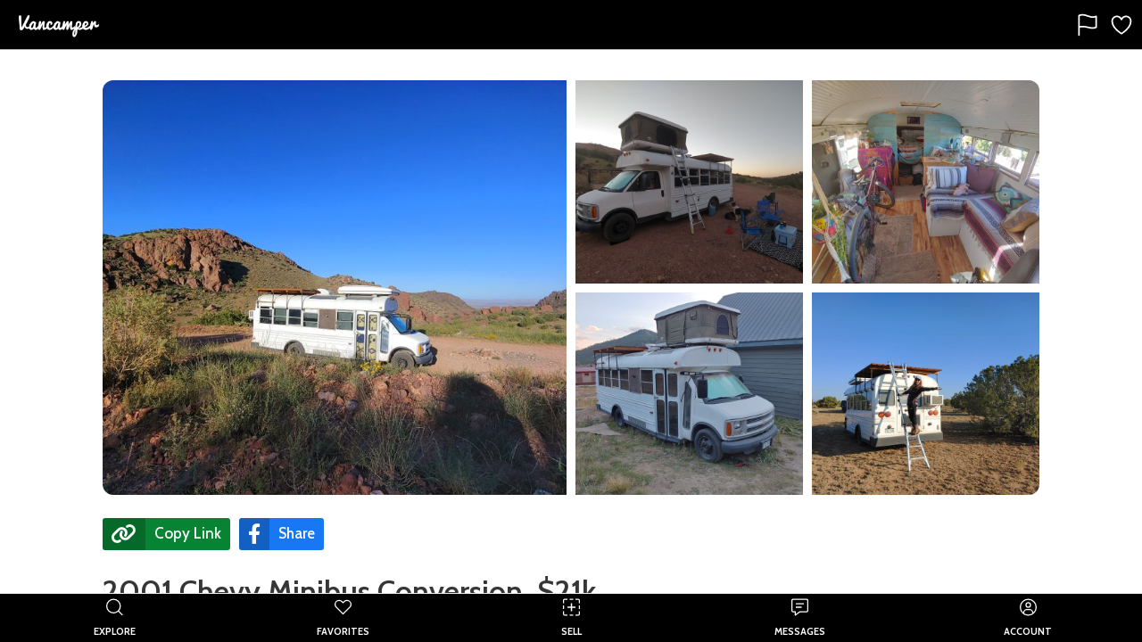

--- FILE ---
content_type: text/html; charset=utf-8
request_url: https://thevancamper.com/post/2131/2001-chevy-minibus-conversion-dollar21k-for-sale
body_size: 17874
content:
<!doctype html>
<html data-n-head-ssr lang="en" data-n-head="%7B%22lang%22:%7B%22ssr%22:%22en%22%7D%7D">
  <head >
    <meta data-n-head="ssr" charset="utf-8"><meta data-n-head="ssr" name="viewport" content="width=device-width, initial-scale=1"><meta data-n-head="ssr" data-hid="twitter:site" name="twitter:site" content="@vancamperapp"><meta data-n-head="ssr" data-hid="og:host" property="og:host" content="https://thevancamper.com"><meta data-n-head="ssr" data-hid="description" name="description" content="Bus Conversion Camper For Sale: 2001 Chevy Minibus Conversion, $21k for sale in Alma, Colorado. We are selling our 2001 Chevy 6-window school bus conversion. We"><meta data-n-head="ssr" data-hid="title" name="title" content="Bus Conversion Camper For Sale: 2001 Chevy Minibus Conversion, $21k"><meta data-n-head="ssr" data-hid="keywords" name="keywords" content="camper,motorhome,vanlife,van life,Bus Conversion Camper,Minibus,Chevrolet (Chevy),Alma,Colorado,CO"><meta data-n-head="ssr" data-hid="twitter:card" name="twitter:card" content="summary"><meta data-n-head="ssr" data-hid="twitter:title" name="twitter:title" content="Bus Conversion Camper For Sale: 2001 Chevy Minibus Conversion, $21k"><meta data-n-head="ssr" data-hid="twitter:description" name="twitter:description" content="We are selling our 2001 Chevy 6-window school bus conversion. We have owned it for a few years now and put a ton of blood, sweat, and tears into the b"><meta data-n-head="ssr" data-hid="twitter:image" name="twitter:image" content="https://d2r071th1yu2nd.cloudfront.net/[base64]?signature=1899a0af0448ea7d485c86f380bd49f0910b46ba3a1edd5cfe27f26f51a62b34"><meta data-n-head="ssr" data-hid="og:title" property="og:title" content="Bus Conversion Camper For Sale: 2001 Chevy Minibus Conversion, $21k"><meta data-n-head="ssr" data-hid="og:site_name" property="og:site_name" content="Vancamper"><meta data-n-head="ssr" data-hid="og:type" property="og:type" content="website"><meta data-n-head="ssr" data-hid="og:image" property="og:image" content="https://d2r071th1yu2nd.cloudfront.net/[base64]?signature=77b35ddc31cf7817a79974be2888cb13bbf9a7f0be51c126241d144d3a1f3cae"><meta data-n-head="ssr" data-hid="og:image:width" property="og:image:width" content="1200"><meta data-n-head="ssr" data-hid="og:image:height" property="og:image:height" content="630"><meta data-n-head="ssr" data-hid="og:description" property="og:description" content="We are selling our 2001 Chevy 6-window school bus conversion. We have owned it for a few years now and put a ton of blood, sweat, and tears into the b"><meta data-n-head="ssr" data-hid="og:url" property="og:url" content="https://thevancamper.com/post/2131/2001-chevy-minibus-conversion-dollar21k-for-sale"><title>Bus Conversion Camper For Sale: 2001 Chevy Minibus Conversion, $21k</title><link data-n-head="ssr" rel="shortcut-icon" type="image/png" href="/android-chrome-512x512.png" sizes="512x512"><link data-n-head="ssr" rel="shortcut-icon" type="image/png" href="/android-chrome-192x192.png" sizes="192x192"><link data-n-head="ssr" rel="apple-touch-icon" type="image/png" href="/apple-touch-icon.png" sizes="180x180"><link data-n-head="ssr" rel="icon" type="image/png" href="/favicon-32x32.png" sizes="32x32"><link data-n-head="ssr" rel="icon" type="image/png" href="/favicon-16x16.png" sizes="16x16"><link data-n-head="ssr" rel="alternate icon" href="/favicon.ico"><link data-n-head="ssr" rel="stylesheet" href="https://fonts.googleapis.com/icon?family=Material+Icons"><link data-n-head="ssr" rel="stylesheet" href="https://fonts.googleapis.com/css2?family=Cabin:wght@400;500;600;700&amp;display=swap"><link data-n-head="ssr" rel="stylesheet" href="https://fonts.googleapis.com/css2?family=Roboto&amp;display=swap"><link data-n-head="ssr" rel="stylesheet" type="text/css" href="https://vancamp-static.s3.amazonaws.com/css/empty.css"><script data-n-head="ssr" src="https://appleid.cdn-apple.com/appleauth/static/jsapi/appleid/1/en_US/appleid.auth.js"></script><script data-n-head="ssr" type="application/ld+json">{"@context":"https://schema.org","@type":"Car","sku":2131,"name":"2001 Chevy Minibus Conversion, $21k","model":"Minibus","url":"https://thevancamper.com/post/2131/2001-chevy-minibus-conversion-dollar21k-for-sale","brand":{"@type":"Brand","name":"Chevrolet (Chevy)"},"manufacturer":{"@type":"Organization","name":"Chevrolet (Chevy)"},"image":["https://d2r071th1yu2nd.cloudfront.net/[base64]?signature=69898188fd2291f903aa49393a52d800883418f5fef0201456765b49e30f53cf","https://d2r071th1yu2nd.cloudfront.net/[base64]?signature=d1677551265c6d7157eac35bd4db17321e63df964a9f7be2194a8c6c7714bd11","https://d2r071th1yu2nd.cloudfront.net/[base64]?signature=9af5f5bedf0d83eae2024dfc0c474f75caea2723d49bf0d309cdc0097f97e52c","https://d2r071th1yu2nd.cloudfront.net/[base64]?signature=806a3d07bb2bb1cf997262aa8b1a21dbd8b9356568e01f0a6daca48bd0037c47","https://d2r071th1yu2nd.cloudfront.net/[base64]?signature=cdddb2da9774b2867fa13daf21610d4521a27f415f7ad8e06f0710d43e466a15"],"bodyType":"bus","mileageFromOdometer":"137000.mi","offers":{"@type":"Offer","price":2100000,"priceCurrency":"USD","availability":"InStock","itemCondition":"UsedCondition"},"countryOfOrigin":{"@type":"Country","address":{"@type":"PostalAddress","addressLocality":"Alma","addressRegion":"CO","postalCode":"80420","addressCountry":"US"},"geo":{"@type":"GeoCoordinates","latitude":39.2839,"longitude":-106.0628}}}</script><link rel="preload" href="/_nuxt/3b71a76.js" as="script"><link rel="preload" href="/_nuxt/699c341.js" as="script"><link rel="preload" href="/_nuxt/css/8054c1d.css" as="style"><link rel="preload" href="/_nuxt/f925a83.js" as="script"><link rel="preload" href="/_nuxt/css/74a314a.css" as="style"><link rel="preload" href="/_nuxt/e86c7b1.js" as="script"><link rel="stylesheet" href="/_nuxt/css/8054c1d.css"><link rel="stylesheet" href="/_nuxt/css/74a314a.css">
  </head>
  <body >
    <div data-server-rendered="true" id="__nuxt"><!----><div id="__layout"><div id="app"><div><!----> <div tabindex="-1" role="dialog" aria-hidden="true" class="pswp"><div class="pswp__bg"></div> <div class="pswp__scroll-wrap"><div class="pswp__container"><div class="pswp__item"></div> <div class="pswp__item"></div> <div class="pswp__item"></div></div> <div class="pswp__ui pswp__ui--hidden"><div class="pswp__top-bar"><div class="pswp__counter"></div> <button title="Close (Esc)" class="pswp__button pswp__button--close"></button> <button title="Share" class="pswp__button pswp__button--share"></button> <button title="Toggle fullscreen" class="pswp__button pswp__button--fs"></button> <button title="Zoom in/out" class="pswp__button pswp__button--zoom"></button> <div class="pswp__preloader"><div class="pswp__preloader__icn"><div class="pswp__preloader__cut"><div class="pswp__preloader__donut"></div></div></div></div></div> <div class="pswp__share-modal pswp__share-modal--hidden pswp__single-tap"><div class="pswp__share-tooltip"></div></div> <button title="Previous (arrow left)" class="pswp__button pswp__button--arrow--left"></button> <button title="Next (arrow right)" class="pswp__button pswp__button--arrow--right"></button> <div class="pswp__caption"><div class="pswp__caption__center"></div></div></div></div></div> <!----></div> <div class="page has-toolbar "><div><div class="toolbar" style="height:56px;position:relative;background-color:#000000;"><div class="toolbar__left align-center-start"><img src="https://vancamp-static.s3-us-west-2.amazonaws.com/logos/v2/dark-nav.png" width="110px" alt="Vancamper logo" class="align-vh-center is-clickable ml-2"></div> <div class="toolbar__center align-vh-center"></div> <div class="toolbar__right align-center-end"><div class="toolbar-button" style="padding:4px 0px;margin-right:8px;"><div class="align-vh-center is-clickable"><svg xmlns="http://www.w3.org/2000/svg" width="28" height="28" viewBox="0 0 512 512"><path d="M80 464V68.14a8 8 0 014-6.9C91.81 56.66 112.92 48 160 48c64 0 145 48 192 48a199.53 199.53 0 0077.23-15.77 2 2 0 012.77 1.85v219.36a4 4 0 01-2.39 3.65C421.37 308.7 392.33 320 352 320c-48 0-128-32-192-32s-80 16-80 16" style="fill:none;stroke:white;stroke-linecap:round;stroke-linejoin:round;stroke-width:32px;"></path></svg> </div></div> <div class="toolbar-button" style="padding:4px 0px;margin-right:8px;"><div class="align-vh-center is-clickable"><svg xmlns="http://www.w3.org/2000/svg" width="28" height="28" viewBox="0 0 512 512"><path d="M352.92,80C288,80,256,144,256,144s-32-64-96.92-64C106.32,80,64.54,124.14,64,176.81c-1.1,109.33,86.73,187.08,183,252.42a16,16,0,0,0,18,0c96.26-65.34,184.09-143.09,183-252.42C447.46,124.14,405.68,80,352.92,80Z" style="fill:none;stroke:white;stroke-linecap:round;stroke-linejoin:round;stroke-width:32px;"></path></svg> </div></div></div></div> <div class="page__background " style="background-color:#FFFFFF;"></div> <div id="page-content" class="page__content hide-x " style="top:56px;padding:0;bottom:44px;"><div><div data-v-e74680da><div class="container mt-2 post-image-root" data-v-3723b77e data-v-e74680da><div class="post-image-header-v2-wrap" data-v-3723b77e><div class="images images--grid" data-v-3723b77e><img loading="lazy" src="https://d2r071th1yu2nd.cloudfront.net/[base64]?signature=7e527c1c74501bc91a28ec8e38843bb60e802d1bd799735a41518e0a49420ca9" alt="Picture 1/5 of a 2001 Chevy Minibus Conversion, $21k for sale in Alma, Colorado" class="post-header-img" data-v-3723b77e><img loading="lazy" src="https://d2r071th1yu2nd.cloudfront.net/[base64]?signature=fe781071f7dbfbcdaa245e3d9972b6c523ed39311b7613d49a3a455692c9283c" alt="Picture 2/5 of a 2001 Chevy Minibus Conversion, $21k for sale in Alma, Colorado" class="post-header-img" data-v-3723b77e><img loading="lazy" src="https://d2r071th1yu2nd.cloudfront.net/[base64]?signature=e9525064f639e144d2d69ba7b970a75a9c3ef39ef572db2778fbc78a269a9eca" alt="Picture 3/5 of a 2001 Chevy Minibus Conversion, $21k for sale in Alma, Colorado" class="post-header-img" style="border-top-right-radius:12px;" data-v-3723b77e><img loading="lazy" src="https://d2r071th1yu2nd.cloudfront.net/[base64]?signature=a904c7c5586888dfd2ead28cb461c71ecea5a157242123b86af588b433f07fc1" alt="Picture 4/5 of a 2001 Chevy Minibus Conversion, $21k for sale in Alma, Colorado" class="post-header-img" data-v-3723b77e><img loading="lazy" src="https://d2r071th1yu2nd.cloudfront.net/[base64]?signature=9a6a0baf45bf9f2207ea11897ca1da9ae6445bd08913967ce917316ce18a1322" alt="Picture 5/5 of a 2001 Chevy Minibus Conversion, $21k for sale in Alma, Colorado" class="post-header-img" style="border-bottom-right-radius:12px;" data-v-3723b77e></div></div></div> <div class="mobile-post-image-header" data-v-e74680da><!----></div> <div class="container"><div class="columns"><div class="column is-three-quarters-desktop is-four-fifths-tablet"><div class="vd-lead"><section><div><div class="container"><div class="buttons mb-4" data-v-5abdc943 data-v-e74680da><a class="share-network-copy-link" style="background-color:#068433;" data-v-5abdc943><i class="fas fah fa-lg fa-link" data-v-5abdc943></i> <span data-v-5abdc943>Copy Link</span></a> <!----> <a href="javascript:void(0)" class="share-network-facebook" style="background-color:#1877f2;" data-v-5abdc943><i class="fab fah fa-lg fa-facebook-f" data-v-5abdc943></i> <span data-v-5abdc943>Share</span></a></div> <h1 class="title is-3 is-spaced selectable-text" style="margin-bottom: 1.5rem; margin-top: 1rem"><!----> <!---->
                  2001 Chevy Minibus Conversion, $21k
                </h1> <p class="subtitle is-5 listing-price" style="font-weight: bold; font-size: 1.325rem">
                    $21,000
                  </p> <div class="mb-5"><div class="top-badge-container"><div class="top-badge-item"><div class="badge is-neutral mr-2" data-v-04af6397 data-v-e74680da><div data-v-04af6397 data-v-e74680da><span style="cursor:default;" data-v-04af6397 data-v-e74680da><i class="fa fa-clock post-icon-badge ml-1 mr-1" data-v-04af6397 data-v-e74680da></i>
                            Listed 4 years ago
                          </span></div></div></div> <div class="top-badge-item"><div class="badge is-greeny" data-v-04af6397 data-v-e74680da><div data-v-04af6397 data-v-e74680da><span class="is-clickable" data-v-04af6397 data-v-e74680da><i class="fas fa-map-marked-alt post-icon-badge ml-1 mr-1" data-v-04af6397 data-v-e74680da></i>
                            Alma, Colorado
                          </span></div></div></div></div></div> <div class="columns"><div class="column is-full-mobile is-full-tablet is-three-quarters-desktop is-three-quarters-widescreen is-three-quarters-fullhd"><div class="card"><div class="card-content bordered-left-is-danger"><label class="label text-is-primary text-is-danger"><i class="fas fa-info-circle mr-2"></i> <span>This listing has expired and the seller can
                                no longer be contacted.</span></label></div></div></div></div> <!----></div></div></section> <section class="post-section"><div class="columns"><div class="column"><p class="title is-4 is-bold">Seller's Description</p> <p class="selectable-text listing-description-text">
                  We are selling our 2001 Chevy 6-window school bus conversion. We have owned it for a few years now and put a ton of blood, sweat, and tears into the build. It has treated us so well on all of our trips and we are hoping to find the right home for it.

Features:
- Queen bed (from Nectar)
- 18gal water tank w/ electric water pump (running water in kitchen sink)
- 3 deep-cycle batteries charged by solar panels on roof (to run lights, refrigerator, roof vent-fan, water pump, power strips)
- 2 solar panels on the roof
- Roof deck (big enough for 4 people to lay comfortably)
- Roof rack for additional gear storage (current pop-top tent shown in pictures is not included in sale)
- Refrigerator
- Bench seats w/ under-seat storage
- &quot;Garage&quot; storage space underneath bed
- New front tires
- Both starter batteries replaced recently
- Oil-pan heater w/ plug in grill (to help with cold/high elevation starts)
- Comes with wood stove (needs to be installed)
- Comes with generator (for cold starts off the grid)

Reach out for further details or more photos of anything specific from our build. Serious inquiries only.
                </p></div></div></section> <div class="post-section-divider"></div> <section class="post-section"><div data-v-e74680da><p class="title is-4 is-bold">About</p> <div class="columns"><div class="column"><div data-v-68d6fb54><ul data-v-68d6fb54><li class="post-attribute-list-item" data-v-68d6fb54><span class="attribute-key" data-v-68d6fb54>Make</span>: <span class="attribute-value selectable-text" data-v-68d6fb54>Chevrolet (Chevy)</span></li></ul><ul data-v-68d6fb54><li class="post-attribute-list-item" data-v-68d6fb54><span class="attribute-key" data-v-68d6fb54>Model</span>: <span class="attribute-value selectable-text" data-v-68d6fb54>Minibus</span></li></ul><ul data-v-68d6fb54><li class="post-attribute-list-item" data-v-68d6fb54><span class="attribute-key" data-v-68d6fb54>Year</span>: <span class="attribute-value selectable-text" data-v-68d6fb54>2001</span></li></ul><ul data-v-68d6fb54><li class="post-attribute-list-item" data-v-68d6fb54><span class="attribute-key" data-v-68d6fb54>Fuel</span>: <span class="attribute-value selectable-text" data-v-68d6fb54>Diesel</span></li></ul><ul data-v-68d6fb54><li class="post-attribute-list-item" data-v-68d6fb54><span class="attribute-key" data-v-68d6fb54>Odometer</span>: <span class="attribute-value selectable-text" data-v-68d6fb54>137,000 miles</span></li></ul></div></div> <div class="column"><div data-v-68d6fb54><ul data-v-68d6fb54><li class="post-attribute-list-item" data-v-68d6fb54><span class="attribute-key" data-v-68d6fb54>Sleeps</span>: <span class="attribute-value selectable-text" data-v-68d6fb54>2</span></li></ul><ul data-v-68d6fb54><li class="post-attribute-list-item" data-v-68d6fb54><span class="attribute-key" data-v-68d6fb54>Seats</span>: <span class="attribute-value selectable-text" data-v-68d6fb54>2</span></li></ul><ul data-v-68d6fb54><li class="post-attribute-list-item" data-v-68d6fb54><span class="attribute-key" data-v-68d6fb54>Type</span>: <span class="attribute-value selectable-text" data-v-68d6fb54>Bus</span></li></ul><ul data-v-68d6fb54><li class="post-attribute-list-item" data-v-68d6fb54><span class="attribute-key" data-v-68d6fb54>Roof</span>: <span class="attribute-value selectable-text" data-v-68d6fb54>Standard</span></li></ul></div></div></div></div></section> <div class="post-section-divider"></div> <section class="post-section"><p class="title is-4 is-bold">Payment</p> <div type="button" class="payment-cta" style="max-width:668px;" data-v-11be7902 data-v-e74680da><span class="cta-text-wrap" data-v-11be7902><span class="cta-title" data-v-11be7902>Buy with Vancamper Pay</span><span class="cta-call" data-v-11be7902><span class="cta-text" data-v-11be7902>Vehicle payment &amp; title transfer made fast, safe &amp; easy.
        <a href="/vancamper-pay" target="_blank" data-v-11be7902>Learn more</a></span></span></span></div></section> <div class="post-section-divider"></div> <!----> <section class="post-section"><div class="columns"><div class="column"><p class="title is-4 is-bold">Amenities</p></div> <div class="column"><div show-missing-entries="true" data-v-4bdfe8b2 data-v-e74680da><ul data-v-4bdfe8b2><li class="post-attribute-list-item" data-v-4bdfe8b2><div class="post-attribute-wrap" data-v-4bdfe8b2><div class="material-icons post-icon active" data-v-4bdfe8b2>
              ac_unit
            </div> <div class="attribute-key active" data-v-4bdfe8b2>
              Air conditioner
            </div></div></li></ul><ul data-v-4bdfe8b2><li class="post-attribute-list-item" data-v-4bdfe8b2><div class="post-attribute-wrap" data-v-4bdfe8b2><div class="material-icons post-icon" data-v-4bdfe8b2>
              health_and_safety
            </div> <div class="attribute-key" data-v-4bdfe8b2>
              Airbags
            </div></div></li></ul><ul data-v-4bdfe8b2><li class="post-attribute-list-item" data-v-4bdfe8b2><div class="post-attribute-wrap" data-v-4bdfe8b2><i class="post-icon active fas fa-solar-panel" data-v-4bdfe8b2></i> <div class="attribute-key active" data-v-4bdfe8b2>
              Solar panels
            </div></div></li></ul><ul data-v-4bdfe8b2><li class="post-attribute-list-item" data-v-4bdfe8b2><div class="post-attribute-wrap" data-v-4bdfe8b2><div class="material-icons post-icon active" data-v-4bdfe8b2>
              electrical_services
            </div> <div class="attribute-key active" data-v-4bdfe8b2>
              Power inverter
            </div></div></li></ul><ul data-v-4bdfe8b2><li class="post-attribute-list-item" data-v-4bdfe8b2><div class="post-attribute-wrap" data-v-4bdfe8b2><i class="post-icon active fas fa-thermometer-full" data-v-4bdfe8b2></i> <div class="attribute-key active" data-v-4bdfe8b2>
              Heater
            </div></div></li></ul><ul data-v-4bdfe8b2><li class="post-attribute-list-item" data-v-4bdfe8b2><div class="post-attribute-wrap" data-v-4bdfe8b2><i class="post-icon active fas fa-fan" data-v-4bdfe8b2></i> <div class="attribute-key active" data-v-4bdfe8b2>
              Ceiling fan
            </div></div></li></ul><ul data-v-4bdfe8b2><li class="post-attribute-list-item" data-v-4bdfe8b2><div class="post-attribute-wrap" data-v-4bdfe8b2><i class="post-icon fas fa-video" data-v-4bdfe8b2></i> <div class="attribute-key" data-v-4bdfe8b2>
              Backup camera
            </div></div></li></ul><ul data-v-4bdfe8b2><li class="post-attribute-list-item" data-v-4bdfe8b2><div class="post-attribute-wrap" data-v-4bdfe8b2><i class="post-icon fas fa-bath" data-v-4bdfe8b2></i> <div class="attribute-key" data-v-4bdfe8b2>
              Shower
            </div></div></li></ul><ul data-v-4bdfe8b2><li class="post-attribute-list-item" data-v-4bdfe8b2><div class="post-attribute-wrap" data-v-4bdfe8b2><i class="post-icon active fas fa-box-open" data-v-4bdfe8b2></i> <div class="attribute-key active" data-v-4bdfe8b2>
              Extra storage
            </div></div></li></ul><ul data-v-4bdfe8b2><li class="post-attribute-list-item" data-v-4bdfe8b2><div class="post-attribute-wrap" data-v-4bdfe8b2><i class="post-icon fas fa-toilet" data-v-4bdfe8b2></i> <div class="attribute-key" data-v-4bdfe8b2>
              Toilet
            </div></div></li></ul><ul data-v-4bdfe8b2><li class="post-attribute-list-item" data-v-4bdfe8b2><div class="post-attribute-wrap" data-v-4bdfe8b2><i class="post-icon fa fa-car-side" data-v-4bdfe8b2></i> <div class="attribute-key" data-v-4bdfe8b2>
              AWD
            </div></div></li></ul><ul data-v-4bdfe8b2><li class="post-attribute-list-item" data-v-4bdfe8b2><div class="post-attribute-wrap" data-v-4bdfe8b2><i class="post-icon fa fa-truck-monster" data-v-4bdfe8b2></i> <div class="attribute-key" data-v-4bdfe8b2>
              4WD
            </div></div></li></ul><ul data-v-4bdfe8b2><li class="post-attribute-list-item" data-v-4bdfe8b2><div class="post-attribute-wrap" data-v-4bdfe8b2><div class="material-icons post-icon active" data-v-4bdfe8b2>
              electric_rickshaw
            </div> <div class="attribute-key active" data-v-4bdfe8b2>
              Generator
            </div></div></li></ul><ul data-v-4bdfe8b2><li class="post-attribute-list-item" data-v-4bdfe8b2><div class="post-attribute-wrap" data-v-4bdfe8b2><i class="post-icon fas fa-trailer" data-v-4bdfe8b2></i> <div class="attribute-key" data-v-4bdfe8b2>
              Tow hitch
            </div></div></li></ul><ul data-v-4bdfe8b2><li class="post-attribute-list-item" data-v-4bdfe8b2><div class="post-attribute-wrap" data-v-4bdfe8b2><div class="material-icons post-icon" data-v-4bdfe8b2>
              tv
            </div> <div class="attribute-key" data-v-4bdfe8b2>
              TV
            </div></div></li></ul><ul data-v-4bdfe8b2><li class="post-attribute-list-item" data-v-4bdfe8b2><div class="post-attribute-wrap" data-v-4bdfe8b2><i class="post-icon active fas fa-tint" data-v-4bdfe8b2></i> <div class="attribute-key active" data-v-4bdfe8b2>
              Water tank
            </div></div></li></ul><ul data-v-4bdfe8b2><li class="post-attribute-list-item" data-v-4bdfe8b2><div class="post-attribute-wrap" data-v-4bdfe8b2><i class="post-icon fas fa-balance-scale" data-v-4bdfe8b2></i> <div class="attribute-key" data-v-4bdfe8b2>
              Leveling jacks
            </div></div></li></ul><ul data-v-4bdfe8b2><li class="post-attribute-list-item" data-v-4bdfe8b2><div class="post-attribute-wrap" data-v-4bdfe8b2><div class="material-icons post-icon" data-v-4bdfe8b2>
              pedal_bike
            </div> <div class="attribute-key" data-v-4bdfe8b2>
              Bike rack
            </div></div></li></ul><ul data-v-4bdfe8b2><li class="post-attribute-list-item" data-v-4bdfe8b2><div class="post-attribute-wrap" data-v-4bdfe8b2><div class="material-icons post-icon" data-v-4bdfe8b2>
              accessible_forward
            </div> <div class="attribute-key" data-v-4bdfe8b2>
              Wheelchair accessible
            </div></div></li></ul></div></div></div></section> <div class="post-section-divider"></div> <section class="post-section"><div class="columns"><div class="column"><p class="title is-4 is-bold">Kitchen</p></div> <div class="column"><div show-missing-entries="true" data-v-4bdfe8b2 data-v-e74680da><ul data-v-4bdfe8b2><li class="post-attribute-list-item" data-v-4bdfe8b2><div class="post-attribute-wrap" data-v-4bdfe8b2><div class="material-icons post-icon active" data-v-4bdfe8b2>
              kitchen
            </div> <div class="attribute-key active" data-v-4bdfe8b2>
              Fridge
            </div></div></li></ul><ul data-v-4bdfe8b2><li class="post-attribute-list-item" data-v-4bdfe8b2><div class="post-attribute-wrap" data-v-4bdfe8b2><i class="post-icon active fas fa-fire-alt" data-v-4bdfe8b2></i> <div class="attribute-key active" data-v-4bdfe8b2>
              Stove
            </div></div></li></ul><ul data-v-4bdfe8b2><li class="post-attribute-list-item" data-v-4bdfe8b2><div class="post-attribute-wrap" data-v-4bdfe8b2><i class="post-icon active fas fa-faucet" data-v-4bdfe8b2></i> <div class="attribute-key active" data-v-4bdfe8b2>
              Sink
            </div></div></li></ul><ul data-v-4bdfe8b2><li class="post-attribute-list-item" data-v-4bdfe8b2><div class="post-attribute-wrap" data-v-4bdfe8b2><div class="material-icons post-icon" data-v-4bdfe8b2>
              dining
            </div> <div class="attribute-key" data-v-4bdfe8b2>
              Table
            </div></div></li></ul><ul data-v-4bdfe8b2><li class="post-attribute-list-item" data-v-4bdfe8b2><div class="post-attribute-wrap" data-v-4bdfe8b2><div class="material-icons post-icon" data-v-4bdfe8b2>
              microwave
            </div> <div class="attribute-key" data-v-4bdfe8b2>
              Microwave
            </div></div></li></ul><ul data-v-4bdfe8b2><li class="post-attribute-list-item" data-v-4bdfe8b2><div class="post-attribute-wrap" data-v-4bdfe8b2><i class="post-icon fas fa-mitten" data-v-4bdfe8b2></i> <div class="attribute-key" data-v-4bdfe8b2>
              Oven
            </div></div></li></ul></div></div></div></section> <div class="post-section-divider"></div> <section class="post-section"><div class="columns"><div class="column is-two-fifths"><p class="title is-4 is-bold">About the Seller</p> <div data-v-e74680da><div class="card rounded-card"><div class="card-content"><div class="user-avatar-header"><div aria-hidden="true" class="vue-avatar--wrapper mr-2" style="display:flex;width:50px;height:50px;border-radius:50%;line-height:52px;font-weight:bold;align-items:center;justify-content:center;text-align:center;user-select:none;background-color:#006753;font:20px/50px Helvetica, Arial, sans-serif;color:#ffffff;"><!----> <span>J</span></div> <h6 class="title is-5 ml-2">Jack</h6></div> <div class="seller-info" style="font-weight: bold"><div class="mt-2"><div class="valign-center"><i class="material-icons mr-2 material-icon-fa-sizing">
              event </i>Joined September 2021
          </div></div> <div class="mt-2"><div class="valign-center"><i class="material-icons mr-2 material-icon-fa-sizing">
              storefront </i><span>Private Seller</span></div></div> <div class="mt-2"><div class="valign-center"><i class="material-icons mr-2 material-icon-fa-sizing">
              chat </i>Reply Rate: 63%
          </div></div> <div class="mt-2"><div class="valign-center" style="color: #006654"><i class="material-icons mr-2 material-icon-fa-sizing" style="color: #006654">
              email </i>Confirmed Email
          </div></div> <!----></div></div></div></div></div></div></section> <div class="post-section-divider"></div> <div class="post-section-divider"></div> <section class="partner-offers-section"><div class="columns"><div class="column"><p class="title is-4 is-bold">Partner Services</p></div></div></section> <div><div class="columns" style="margin-top: 1rem"><div class="column"><div data-v-ee3e4438 data-v-e74680da><div class="partner-logo-root" data-v-ee3e4438><div class="partner-logo-container" data-v-ee3e4438><span data-v-ee3e4438>Insurance with</span></div> <div class="partner-logo roamly ml-1 mt-1" data-v-ee3e4438><img src="https://vancamp-static.s3.amazonaws.com/partners/roamly-light.png" data-v-ee3e4438></div></div> <p class="mt-4" data-v-ee3e4438>Ready to drive this rig home? Try smarter RV insurance which covers the vehicle, build and personal rentals.</p> <div class="mt-4" data-v-ee3e4438><a href="https://outdoorsyinc.go2cloud.org/aff_c?offer_id=28&amp;aff_id=1875" target="_blank" data-v-ee3e4438><div class="btn-primary-action is-success" data-v-ee3e4438> <span data-v-ee3e4438>Get a free quote</span></div></a></div></div></div></div></div> <div style="border-bottom: 1px solid #DDDDDD;padding: 0.75rem"></div> <div><div class="columns" style="margin-top: 1rem"><div class="column"><div data-v-7236d1ce data-v-e74680da><div class="partner-logo-root" data-v-7236d1ce><div class="partner-logo-container" data-v-7236d1ce><span data-v-7236d1ce>Financing with</span></div> <div class="partner-logo lightstream ml-1 mt-1" data-v-7236d1ce><img src="https://vancamp-static.s3.amazonaws.com/partners/lightstream-light-2025.png" data-v-7236d1ce></div></div> <p class="mt-4" data-v-7236d1ce>
    Need a loan for this bus? We've teamed up with Lightstream to bring good-to-excellent credit customers fast and easy financing.
  </p><div class="mt-4" data-v-7236d1ce><a href="https://www.lightstream.com/?fact=14453&amp;irad=184044&amp;irmp=3965973" target="_blank" data-v-7236d1ce><div class="btn-primary-action is-success" data-v-7236d1ce> <span data-v-7236d1ce>Apply now</span></div></a></div></div></div></div></div> <div style="border-bottom: 1px solid #DDDDDD;padding: 0.75rem"></div> <!----> <p class="mt-6" style="color: #757575;font-size: 13px;"><strong>Disclaimers:</strong> Partner services for this listing are provided by Vancamper and not the seller. When you shop with our partners, we may earn a commission (at no cost to you). To learn more, <a href="/privacy" data-v-e74680da>click here</a>.
            </p> <!----></div></div></div></div></div> <footer class="footer footer-padding home-footer" style="border-top:4px solid white;" data-v-e74680da><div class="container"><div class="content"><div class="columns"><div class="column is-one-third"><p style="padding-top:20px"><img width="150" src="/_nuxt/img/app-icon.3e41c56.png" alt="Vancamper logo"></p> <p class="field" style="margin-top:auto">
            Created with ❤️ in California by
            <a href="https://yaxo.io" class="link-highlight">Yaxo</a>️ ©
            2026.
          </p> <p class="field"><strong class="text-is-white">Try the Vancamper app</strong></p> <a href="https://apps.apple.com/us/app/vancamper/id1546021360" class="mr-2 mt-2" data-v-51f6b367 data-v-e74680da><img alt="Download Vancamper on the App Store" src="/_nuxt/img/apple-store-badge.2928664.svg" data-v-51f6b367></a> <a href="https://play.google.com/store/apps/details?id=com.yaxo.vancamper" class="mt-2" data-v-5f69a93a data-v-e74680da><img alt="Download Vancamper on Google Play" src="/_nuxt/img/google-play-badge.6610e40.svg" data-v-5f69a93a></a> <p class="field mt-4"><a href="https://www.instagram.com/vancamper.app/" target="_blank" class="icon fa-2x has-text-info has-text-grey"><i class="fab fa-instagram" style="cursor: pointer !important"></i></a> <a href="https://www.facebook.com/vancamperapp" target="_blank" class="icon fa-2x has-text-info has-text-grey ml-2" style="cursor: pointer !important"><i class="fab fa-facebook" style="cursor: pointer !important"></i></a></p><!----> <!----></div> <div class="column"><p class="field text-is-white" style="padding-bottom:20px;padding-top:20px"><strong class="text-is-white">Company</strong></p> <p class="field"><a href="/about" class="link-highlight">About</a></p> <p class="field"><a href="/about#press" class="link-highlight">Press</a></p> <p class="field"><a href="/journal" class="link-highlight">Journal</a></p></div> <div class="column"><p class="field text-is-white" style="padding-bottom:20px;padding-top:20px"><strong class="text-is-white">Services</strong></p> <p class="field"><a href="/posts/new" class="link-highlight">Sell your campervan</a></p> <p class="field"><a href="/campervans-for-sale" class="link-highlight" data-v-e74680da>Buy a campervan</a></p> <p class="field"><a href="/vancamper-pay" class="link-highlight" data-v-e74680da>Vancamper Pay</a></p> <p class="field text-is-white" style="padding-bottom:20px;padding-top:20px"><strong class="text-is-white">Partner Services</strong></p> <!----> <p class="field"><a href="https://outdoorsyinc.go2cloud.org/aff_c?offer_id=28&amp;aff_id=1875" target="_blank" class="link-highlight">Insurance</a></p> <p class="field"><a href="https://www.lightstream.com/?fact=14453&amp;irad=184044&amp;irmp=3965973" target="_blank" class="link-highlight">Financing</a></p></div> <div class="column"><p class="field" style="padding-bottom:20px;padding-top:20px"><strong class="text-is-white">Support</strong></p> <p class="field"><a href="/help" class="link-highlight">Help Desk</a></p> <p class="field"><a href="/help/safety-guide" class="link-highlight">Safety Guide</a></p> <p class="field"><a href="/journal/how-to-sell-your-campervan" class="link-highlight">Seller's guide</a></p> <p class="field"><a href="/help/how-do-I-contact-support" class="link-highlight">Contact Us</a></p></div> <div class="column"><p class="field" style="padding-bottom:20px;padding-top:20px"><strong class="text-is-white">Terms</strong></p> <p class="field"><a href="/help/vancamper-posting-policy" class="link-highlight">Posting Policy</a></p> <p class="field"><a href="/terms" class="link-highlight">Terms of Use</a></p> <p class="field"><a href="/privacy" class="link-highlight">Privacy Policy</a></p></div></div></div></div></footer></div></div> <nav class="navbar is-fixed-bottom is-mobile-nav is-dark-m" data-v-b8a95e10><div class="mobile-nav-wrapper" data-v-b8a95e10><a href="/campervans-for-sale" class="mobile-nav-link" data-v-b8a95e10><div class="mobile-nav-icon-wrapper" data-v-b8a95e10><svg viewBox="0 0 15 15" fill="none" xmlns="http://www.w3.org/2000/svg" class="mobile-nav-icon is-dark" data-v-b8a95e10><path d="M14.5 14.5l-4-4m-4 2a6 6 0 110-12 6 6 0 010 12z" stroke="currentColor" data-v-b8a95e10></path></svg></div> <div class="text is-dark" data-v-b8a95e10>
        EXPLORE
      </div></a><a href="/favorites" class="mobile-nav-link" data-v-b8a95e10><div class="mobile-nav-icon-wrapper" data-v-b8a95e10><svg viewBox="0 0 15 15" fill="none" xmlns="http://www.w3.org/2000/svg" class="mobile-nav-icon is-dark" data-v-b8a95e10><path d="M7.5 13.5l-.354.354a.5.5 0 00.708 0L7.5 13.5zM1.536 7.536l-.354.353.354-.353zm5-5l-.354.353.354-.353zM7.5 3.5l-.354.354a.5.5 0 00.708 0L7.5 3.5zm.964-.964l-.353-.354.353.354zm-.61 10.61L1.889 7.182l-.707.707 5.964 5.965.708-.708zm5.257-5.964l-5.965 5.964.708.708 5.964-5.965-.707-.707zM6.182 2.889l.964.965.708-.708-.965-.964-.707.707zm1.672.965l.964-.965-.707-.707-.965.964.708.708zM10.964 1c-1.07 0-2.096.425-2.853 1.182l.707.707A3.037 3.037 0 0110.964 2V1zM14 5.036c0 .805-.32 1.577-.89 2.146l.708.707A4.036 4.036 0 0015 5.036h-1zm1 0A4.036 4.036 0 0010.964 1v1A3.036 3.036 0 0114 5.036h1zM4.036 2c.805 0 1.577.32 2.146.89l.707-.708A4.036 4.036 0 004.036 1v1zM1 5.036A3.036 3.036 0 014.036 2V1A4.036 4.036 0 000 5.036h1zm.89 2.146A3.035 3.035 0 011 5.036H0c0 1.07.425 2.096 1.182 2.853l.707-.707z" fill="currentColor" data-v-b8a95e10></path></svg></div> <div class="text is-dark" data-v-b8a95e10>
        FAVORITES
      </div></a><a href="/posts/new" class="mobile-nav-link" data-v-b8a95e10><div class="mobile-nav-icon-wrapper" data-v-b8a95e10><svg viewBox="0 0 15 15" fill="none" xmlns="http://www.w3.org/2000/svg" class="mobile-nav-icon is-dark" data-v-b8a95e10><path d="M4 .5H1.5a1 1 0 00-1 1V4M6 .5h3m2 0h2.5a1 1 0 011 1V4M.5 6v3m14-3v3m-14 2v2.5a1 1 0 001 1H4M14.5 11v2.5a1 1 0 01-1 1H11M7.5 4v7M4 7.5h7m-5 7h3" stroke="currentColor" data-v-b8a95e10></path></svg></div> <div class="text is-dark" data-v-b8a95e10>
        SELL
      </div></a><a href="/messages" class="mobile-nav-link" data-v-b8a95e10><div class="mobile-nav-icon-wrapper" data-v-b8a95e10><svg viewBox="0 0 15 15" fill="none" xmlns="http://www.w3.org/2000/svg" class="mobile-nav-icon is-dark" data-v-b8a95e10><path d="M3.5 11.493H4v-.5h-.5v.5zm0 2.998H3a.5.5 0 00.8.4l-.3-.4zm4-2.998v-.5h-.167l-.133.1.3.4zm-3-7.496H4v1h.5v-1zm6 1h.5v-1h-.5v1zm-6 1.998H4v1h.5v-1zm4 1H9v-1h-.5v1zM3 11.493v2.998h1v-2.998H3zm.8 3.398l4-2.998-.6-.8-4 2.998.6.8zm3.7-2.898h6v-1h-6v1zm6 0c.829 0 1.5-.67 1.5-1.5h-1c0 .277-.223.5-.5.5v1zm1.5-1.5V1.5h-1v8.994h1zM15 1.5c0-.83-.671-1.5-1.5-1.5v1c.277 0 .5.223.5.5h1zM13.5 0h-12v1h12V0zm-12 0C.671 0 0 .67 0 1.5h1c0-.277.223-.5.5-.5V0zM0 1.5v8.993h1V1.5H0zm0 8.993c0 .83.671 1.5 1.5 1.5v-1a.499.499 0 01-.5-.5H0zm1.5 1.5h2v-1h-2v1zm3-6.996h6v-1h-6v1zm0 2.998h4v-1h-4v1z" fill="currentColor" data-v-b8a95e10></path></svg></div> <div class="text is-dark" data-v-b8a95e10>
        MESSAGES
      </div></a><a href="/account" class="mobile-nav-link" data-v-b8a95e10><div class="mobile-nav-icon-wrapper" data-v-b8a95e10><svg viewBox="0 0 15 15" fill="none" xmlns="http://www.w3.org/2000/svg" class="mobile-nav-icon is-dark" data-v-b8a95e10><path d="M3 13v.5h1V13H3zm8 0v.5h1V13h-1zm-7 0v-.5H3v.5h1zm2.5-3h2V9h-2v1zm4.5 2.5v.5h1v-.5h-1zM8.5 10a2.5 2.5 0 012.5 2.5h1A3.5 3.5 0 008.5 9v1zM4 12.5A2.5 2.5 0 016.5 10V9A3.5 3.5 0 003 12.5h1zM7.5 3A2.5 2.5 0 005 5.5h1A1.5 1.5 0 017.5 4V3zM10 5.5A2.5 2.5 0 007.5 3v1A1.5 1.5 0 019 5.5h1zM7.5 8A2.5 2.5 0 0010 5.5H9A1.5 1.5 0 017.5 7v1zm0-1A1.5 1.5 0 016 5.5H5A2.5 2.5 0 007.5 8V7zm0 7A6.5 6.5 0 011 7.5H0A7.5 7.5 0 007.5 15v-1zM14 7.5A6.5 6.5 0 017.5 14v1A7.5 7.5 0 0015 7.5h-1zM7.5 1A6.5 6.5 0 0114 7.5h1A7.5 7.5 0 007.5 0v1zm0-1A7.5 7.5 0 000 7.5h1A6.5 6.5 0 017.5 1V0z" fill="currentColor" data-v-b8a95e10></path></svg></div> <div class="text is-dark" data-v-b8a95e10>
        ACCOUNT
      </div></a></div></nav></div> <div data-v-54c5b613><section data-v-54c5b613><!----></section> <section data-v-54c5b613><!----></section> <section data-v-54c5b613><!----></section> <section data-v-54c5b613><!----></section></div> <div data-v-6b099d1e><!----> <!----> <!----> <!----> <!----> <!----> <!----></div></div></div></div></div><script>window.__NUXT__=(function(a,b,c,d,e,f,g,h,i,j,k,l,m,n,o,p,q,r,s,t,u,v,w,x,y,z,A,B,C,D,E,F,G,H,I,J,K,L,M,N,O,P,Q,R,S,T,U,V,W,X,Y,Z,_,$,aa,ab,ac,ad,ae,af,ag,ah,ai,aj,ak,al,am,an,ao,ap,aq,ar,as,at,au,av,aw,ax,ay,az,aA,aB,aC,aD,aE,aF,aG,aH,aI){S.toolbarHeight=e;S.hasToolbar=c;S.transparentToolbar=a;S.toolbarBgColor=g;S.toolbarFontColor=d;S.darkMobileNav=c;S.pageBgColor=d;S.footerBarBgColor=d;S.heroBgColor=f;S.heroTextColor=h;S.bottom=e;ax.$gte=l;ay.$gte=l;aB.$gte=C;aB.$lte=D;aC.$ilike=Q;aE.sleeps=ax;aE.seats=ay;aE.price=az;aE.odometer=aA;aE.year=aB;aE.countryCode=aC;aE.$modify=aD;aF.$limit=j;aF.$skip=j;return {layout:"default",data:[{postId:O}],fetch:{},error:b,state:{auth:{accessToken:b,payload:{},entityIdField:m,responseEntityField:"user",isAuthenticatePending:a,isLogoutPending:a,errorOnAuthenticate:y,errorOnLogout:y,user:{},serverAlias:n,userService:B},api:{},app:{pageHistory:[],lastVisitedPostId:b,appVersion:"8.1.4",appLastUpdateCheck:b,resetAuthOnClientInit:a},listings:{filters:{amenities:[],minPrice:j,maxPrice:b,minOdometer:j,maxOdometer:b,minYear:C,maxYear:D,type:[],seats:l,sleeps:l,roof:[],kitchenOptions:[],searchDistance:900,place:{placeName:P,locationFilters:{countryCode:"US"},displayName:P,id:b,meta:{isState:a,isCountry:c,isPlace:a}},searchTerm:b,keywords:b,fuel:[],isSold:y,specialCategories:[]},feathersQuery:{sleeps:{$gte:l},seats:{$gte:l},price:{},odometer:{},year:{$gte:C,$lte:D},countryCode:{$ilike:Q}},defaultFiltersHash:"0dffdd18d1d39b05ce90e52ab84fabfe316ced07",defaultSortHash:"0934ead40726a83c71ce2e50eaee0dec9a443cd4",currentUiQueryTotal:E,limit:12,skip:j,currentPage:l,sort:{createdAt:v},activeSavedSearchId:b,queryVersion:l},meta:{sellerReplyRates:{"16235":{replyRate:63.1578947368421,userId:16235}}},searches:{ids:[],keyedById:{},copiesById:{},tempsById:{},pagination:{defaultLimit:b,defaultSkip:b},isFindPending:a,isGetPending:a,isCreatePending:a,isUpdatePending:a,isPatchPending:a,isRemovePending:a,errorOnFind:b,errorOnGet:b,errorOnCreate:b,errorOnUpdate:b,errorOnPatch:b,errorOnRemove:b,modelName:"Search",namespace:R,servicePath:R,autoRemove:a,addOnUpsert:a,enableEvents:a,idField:m,tempIdField:p,debug:a,keepCopiesInStore:a,nameStyle:q,paramsForServer:r,preferUpdate:a,replaceItems:a,serverAlias:n,skipRequestIfExists:a,whitelist:s,searches:[]},ui:{facebookIabInitialized:c,isFacebookIab:a,unreadMessageCount:j,partnerCampaigns:[{id:3,campaignId:"pvlAcademy",description:"Fancy building your own campervan? Learn from the pros in this step-by-step course curated by industry experts. Enroll today and get 50% off!",logoUrlLight:"https:\u002F\u002Fvancamp-static.s3.amazonaws.com\u002Fpartners\u002Fpvl-light.png",logoUrlDark:b,partner:"projectvanlife",slug:"pvl-academy",url:"https:\u002F\u002Fvancamper--projectvanlife.thrivecart.com\u002Fvan-life-academy\u002F",iosActive:a,androidActive:a,webActive:a,createdAt:"2023-11-02T19:55:21.038Z"},{id:2,campaignId:"lightstreamQuote",description:"We've teamed up with Lightstream to bring good-to-excellent credit customers fast and easy financing.",logoUrlLight:"https:\u002F\u002Fvancamp-static.s3.amazonaws.com\u002Fpartners\u002Flightstream-light-2025.png",logoUrlDark:b,partner:"lightstream",slug:"lightstream-quote",url:"https:\u002F\u002Fwww.lightstream.com\u002F?fact=14453&irad=184044&irmp=3965973",iosActive:c,androidActive:c,webActive:c,createdAt:"2023-02-24T22:04:48.577Z"},{id:l,campaignId:"roamlyQuote",description:"Ready to drive this rig home? Try smarter RV insurance which covers the vehicle, build and personal rentals.",logoUrlLight:"https:\u002F\u002Fvancamp-static.s3.amazonaws.com\u002Fpartners\u002Froamly-light.png",logoUrlDark:b,partner:"roamly",slug:"roamly-quote",url:"https:\u002F\u002Foutdoorsyinc.go2cloud.org\u002Faff_c?offer_id=28&aff_id=1875",iosActive:c,androidActive:c,webActive:c,createdAt:"2023-02-24T22:04:48.512Z"}],pageConfigs:{default:S,listings:{toolbarHeight:e,hasToolbar:c,transparentToolbar:a,toolbarBgColor:g,toolbarFontColor:d,darkMobileNav:c,pageBgColor:d,footerBarBgColor:d,heroBgColor:f,heroTextColor:h,bottom:e},signup:{toolbarHeight:e,hasToolbar:c,transparentToolbar:a,toolbarBgColor:g,toolbarFontColor:d,darkMobileNav:c,pageBgColor:d,footerBarBgColor:d,heroBgColor:f,heroTextColor:h,bottom:e,pageClass:"signup-page"},error:{toolbarHeight:e,hasToolbar:c,transparentToolbar:a,toolbarBgColor:g,toolbarFontColor:d,darkMobileNav:c,pageBgColor:g,footerBarBgColor:d,heroBgColor:f,heroTextColor:h,bottom:e},login:{toolbarHeight:e,hasToolbar:c,transparentToolbar:a,toolbarBgColor:g,toolbarFontColor:d,darkMobileNav:c,pageBgColor:d,footerBarBgColor:d,heroBgColor:f,heroTextColor:h,bottom:e},imageGalleryModal:{toolbarHeight:e,hasToolbar:c,transparentToolbar:a,toolbarBgColor:g,toolbarFontColor:d,darkMobileNav:c,pageBgColor:d,footerBarBgColor:d,heroBgColor:f,heroTextColor:h,bottom:j},afterCheckoutPages:{toolbarHeight:e,hasToolbar:c,transparentToolbar:a,toolbarBgColor:g,toolbarFontColor:d,darkMobileNav:c,pageBgColor:d,footerBarBgColor:d,heroBgColor:f,heroTextColor:h,bottom:e},account:{toolbarHeight:e,hasToolbar:c,transparentToolbar:a,toolbarBgColor:g,toolbarFontColor:d,darkMobileNav:c,pageBgColor:f,footerBarBgColor:d,heroBgColor:f,heroTextColor:h,bottom:e},messages:{toolbarHeight:e,hasToolbar:c,transparentToolbar:a,toolbarBgColor:g,toolbarFontColor:d,darkMobileNav:c,pageBgColor:f,footerBarBgColor:d,heroBgColor:f,heroTextColor:h,bottom:e},favorites:{toolbarHeight:e,hasToolbar:c,transparentToolbar:a,toolbarBgColor:g,toolbarFontColor:d,darkMobileNav:c,pageBgColor:f,footerBarBgColor:d,heroBgColor:f,heroTextColor:h,bottom:e},messageThread:{toolbarHeight:e,hasToolbar:c,transparentToolbar:a,toolbarBgColor:g,toolbarFontColor:d,darkMobileNav:c,pageBgColor:d,footerBarBgColor:d,heroBgColor:f,heroTextColor:h,bottom:60},myPosts:{toolbarHeight:e,hasToolbar:c,transparentToolbar:a,toolbarBgColor:g,toolbarFontColor:d,darkMobileNav:c,pageBgColor:f,footerBarBgColor:d,heroBgColor:f,heroTextColor:h,bottom:e},newPost:{toolbarHeight:e,hasToolbar:c,transparentToolbar:a,toolbarBgColor:g,toolbarFontColor:d,darkMobileNav:c,pageBgColor:f,footerBarBgColor:d,heroBgColor:f,heroTextColor:h,bottom:e},landing:{toolbarHeight:e,hasToolbar:c,transparentToolbar:a,toolbarBgColor:g,toolbarFontColor:d,darkMobileNav:c,pageBgColor:d,footerBarBgColor:d,heroBgColor:f,heroTextColor:h,bottom:e,topUnit:F,top:G},mobileInit:{toolbarHeight:e,hasToolbar:c,transparentToolbar:a,toolbarBgColor:g,toolbarFontColor:d,darkMobileNav:c,pageBgColor:"#E1DEC5",footerBarBgColor:d,heroBgColor:f,heroTextColor:h,bottom:e},journal:{toolbarHeight:e,hasToolbar:c,transparentToolbar:a,toolbarBgColor:g,toolbarFontColor:d,darkMobileNav:c,pageBgColor:d,footerBarBgColor:d,heroBgColor:f,heroTextColor:h,bottom:j,topUnit:F,top:G},genericSite:{toolbarHeight:e,hasToolbar:c,transparentToolbar:a,toolbarBgColor:g,toolbarFontColor:d,darkMobileNav:c,pageBgColor:d,footerBarBgColor:d,heroBgColor:f,heroTextColor:h,bottom:j,topUnit:F,top:G},viewPost:S},dashboard:{activeTab:j},fullScreenLoading:a,modals:{postFilters:{display:a,props:{}},imageGallery:{display:a,props:{}},imageSlideshow:{display:a,props:{images:{},galleryIndex:j}}},dialogs:{showForgotPasswordDialog:a,showLoginSignupDialog:a,showChangeEmailDialog:a,payForVehicle:{display:a,params:{conversationId:b}},verifyAccountDialog:{visible:a,params:{email:b}},updatePostStatus:{display:a,params:{id:b,title:b,name:b}},boostPost:{display:a,params:{postId:b,productId:b,displayPrice:b}},priceDrop:{display:a,params:{postId:b,productId:b,displayPrice:b}},saveSearch:{display:a,params:{}},editSearch:{display:a,params:{id:b,name:T,searchLocationDescription:T}},sharePost:{display:a,params:{postId:b,slug:b}}},notifications:{addedToFavorites:a,removedFromFavorites:a},filters:{favoritesFilter:U,myListingsFilters:V,conversationFilter:W},sorts:{favoritesSorts:{createdAt:u}},lists:{conversationFilters:[{key:"inbox",label:W,rules:[{property:k,value:a,isPostProperty:c},{property:w,value:a,isConversationProperty:c}]},{key:"favorites",label:"Favorite Chats",rules:[{property:"isFavorite",value:c,isConversationProperty:c},{property:k,value:a,isPostProperty:c},{property:w,value:a,isConversationProperty:c}]},{key:"payments",label:"Vancamper Pay",rules:[{property:"hasPayment",value:c,isConversationProperty:c}]},{key:"archived",label:"Archived Chats",rules:[{property:w,value:c,isConversationProperty:c}]},{key:H,label:z,rules:[{property:t,value:a,isPostProperty:c},{property:k,value:a,isPostProperty:c},{property:x,value:a,isPostProperty:c},{property:w,value:a,isConversationProperty:c}]},{key:I,label:J,rules:[{property:t,value:a,isPostProperty:c},{property:k,value:a,isPostProperty:c},{property:w,value:a,isConversationProperty:c},{property:x,value:c,isPostProperty:c}]},{key:A,label:K,rules:[{property:t,value:c,isPostProperty:c},{property:k,value:a,isPostProperty:c},{property:w,value:a,isConversationProperty:c}]},{key:X,label:Y,rules:[{property:k,value:c,isPostProperty:c}]}],specialCategoryFilters:[{key:"priceDrop",label:"Price Reduced"}],favoriteFilters:[{key:L,label:U,rules:[{property:k,value:a,isPostProperty:c}]},{key:H,label:z,rules:[{property:t,value:a,isPostProperty:c},{property:k,value:a,isPostProperty:c},{property:x,value:a,isPostProperty:c}]},{key:I,label:J,rules:[{property:t,value:a,isPostProperty:c},{property:k,value:a,isPostProperty:c},{property:x,value:c,isPostProperty:c}]},{key:A,label:K,rules:[{property:t,value:c,isPostProperty:c},{property:k,value:a,isPostProperty:c}]}],myListingsFilters:[{key:L,label:V,rules:[]},{key:H,label:z,rules:[{property:t,value:a,isPostProperty:c},{property:k,value:a,isPostProperty:c},{property:x,value:a,isPostProperty:c}]},{key:I,label:J,rules:[{property:t,value:a,isPostProperty:c},{property:k,value:a,isPostProperty:c},{property:x,value:c,isPostProperty:c}]},{key:A,label:K,rules:[{property:t,value:c,isPostProperty:c},{property:k,value:a,isPostProperty:c}]},{key:X,label:Y,rules:[{property:k,value:c,isPostProperty:c}]}],postSorts:[{key:"newestFirst",label:"Newest",property:Z,value:v},{key:_,label:$,property:aa,value:l},{key:ab,label:ac,property:aa,value:v},{key:"locationNearest",label:"Distance: Closest",property:"distance",value:l},{key:"odometerLowestFirst",label:ad,property:ae,value:l},{key:"odometerHighestFirst",label:af,property:ae,value:v},{key:"yearOldestFirst",label:ag,property:ah,value:l},{key:"yearNewestFirst",label:ai,property:ah,value:v},{key:"sleepsHighest",label:aj,property:ak,value:v},{key:"seatsHighest",label:al,property:am,value:v}],favoritesSorts:[{key:"dateListedFirst",label:"Date Listed",property:"post.createdAt",value:u},{key:"dateFavoritedFirst",label:"Date Saved",property:Z,value:u},{key:_,label:$,property:an,value:M},{key:ab,label:ac,property:an,value:u},{key:"odometerLowest",label:ad,property:ao,value:M},{key:"odometerHighest",label:af,property:ao,value:u},{key:ak,label:aj,property:"post.sleeps",value:u},{key:am,label:al,property:"post.seats",value:u},{key:"yearHighest",label:ai,property:ap,value:u},{key:"yearOldest",label:ag,property:ap,value:M}],postAvailability:[{key:L,label:"All",property:N,value:y},{key:"available",label:z,property:N,value:a},{key:A,label:"Recently Sold",property:N,value:c}],kitchen:[{key:"fridge",label:"Fridge",icon:"kitchen",iconType:o},{key:"stove",label:"Stove",icon:"fas fa-fire-alt",iconType:i},{key:"sink",label:"Sink",icon:"fas fa-faucet",iconType:i},{key:"table",label:"Table",icon:"dining",iconType:o},{key:aq,label:"Microwave",icon:aq,iconType:o},{key:"oven",label:"Oven",icon:"fas fa-mitten",iconType:i}],amenities:[{key:"ac",label:"Air conditioner",icon:"ac_unit",iconType:o},{key:"airbags",label:"Airbags",icon:"health_and_safety",iconType:o},{key:"solar",label:"Solar panels",icon:"fas fa-solar-panel",iconType:i},{key:"inverter",label:"Power inverter",icon:"electrical_services",iconType:o},{key:"heater",label:"Heater",icon:"fas fa-thermometer-full",iconType:i},{key:"ceilingFan",label:"Ceiling fan",icon:"fas fa-fan",iconType:i},{key:"backupCamera",label:"Backup camera",icon:"fas fa-video",iconType:i},{key:"shower",label:"Shower",icon:"fas fa-bath",iconType:i},{key:"extraStorage",label:"Extra storage",icon:"fas fa-box-open",iconType:i},{key:"toilet",label:"Toilet",icon:"fas fa-toilet",iconType:i},{key:"awd",label:"AWD",icon:"fa fa-car-side",iconType:i},{key:"4wd",label:"4WD",icon:"fa fa-truck-monster",iconType:i},{key:"generator",label:"Generator",icon:"electric_rickshaw",iconType:o},{key:"towHitch",label:"Tow hitch",icon:"fas fa-trailer",iconType:i},{key:ar,label:"TV",icon:ar,iconType:o},{key:"waterTank",label:"Water tank",icon:"fas fa-tint",iconType:i},{key:"levelingJacks",label:"Leveling jacks",icon:"fas fa-balance-scale",iconType:i},{key:"bikeRack",label:"Bike rack",icon:"pedal_bike",iconType:o},{key:"wheelchairAccessible",label:"Wheelchair accessible",icon:"accessible_forward",iconType:o}],type:[{key:"camperVan",label:"Campervan"},{key:"truck",label:"Truck camper"},{key:"skoolie",label:"Skoolie"},{key:"bus",label:"Bus"},{key:"classB",label:"Class B"},{key:"ambulance",label:"Ambulance"},{key:"other",label:"Other"}],vehicleInfo:[{key:"vin",label:"VIN"}],roof:[{key:"regular",label:"Standard"},{key:"popup",label:"Pop-up"},{key:"hiTop",label:"Hi-top"}],fuel:[{key:"gasoline",label:"Gasoline"},{key:"diesel",label:"Diesel"},{key:"electric",label:"Electric"}],sellerTypes:[{key:"owner",label:"Private seller"},{key:"dealership",label:"Business\u002Fdealership"}],messagingMode:[{key:"automatic",label:"Automatic (default)"},{key:"on",label:"On"},{key:"off",label:"Off"}]},pageState:{favorites:{activeTabIndex:j},explore:{loadSavedSearchOnLoad:a}}},uploader:{fileQueue:[],processedFileIds:[],uploading:[],uploaded:[],failed:[]},conversations:{ids:[],keyedById:{},copiesById:{},tempsById:{},pagination:{defaultLimit:b,defaultSkip:b},isFindPending:a,isGetPending:a,isCreatePending:a,isUpdatePending:a,isPatchPending:a,isRemovePending:a,errorOnFind:b,errorOnGet:b,errorOnCreate:b,errorOnUpdate:b,errorOnPatch:b,errorOnRemove:b,modelName:"Conversation",namespace:as,servicePath:as,autoRemove:c,addOnUpsert:a,enableEvents:a,idField:m,tempIdField:p,debug:a,keepCopiesInStore:a,nameStyle:q,paramsForServer:r,preferUpdate:a,replaceItems:a,serverAlias:n,skipRequestIfExists:a,whitelist:s},"favorite-posts":{ids:[],keyedById:{},copiesById:{},tempsById:{},pagination:{defaultLimit:b,defaultSkip:b},isFindPending:a,isGetPending:a,isCreatePending:a,isUpdatePending:a,isPatchPending:a,isRemovePending:a,errorOnFind:b,errorOnGet:b,errorOnCreate:b,errorOnUpdate:b,errorOnPatch:b,errorOnRemove:b,modelName:"FavoritePosts",namespace:at,servicePath:at,autoRemove:a,addOnUpsert:a,enableEvents:a,idField:m,tempIdField:p,debug:a,keepCopiesInStore:a,nameStyle:q,paramsForServer:r,preferUpdate:a,replaceItems:a,serverAlias:n,skipRequestIfExists:a,whitelist:s},"mark-messages-as-read":{ids:[],keyedById:{},copiesById:{},tempsById:{},pagination:{defaultLimit:b,defaultSkip:b},isFindPending:a,isGetPending:a,isCreatePending:a,isUpdatePending:a,isPatchPending:a,isRemovePending:a,errorOnFind:b,errorOnGet:b,errorOnCreate:b,errorOnUpdate:b,errorOnPatch:b,errorOnRemove:b,modelName:"MarkMessagesAsRead",namespace:au,servicePath:au,autoRemove:a,addOnUpsert:a,enableEvents:a,idField:m,tempIdField:p,debug:a,keepCopiesInStore:a,nameStyle:q,paramsForServer:r,preferUpdate:a,replaceItems:a,serverAlias:n,skipRequestIfExists:a,whitelist:s},messages:{ids:[],keyedById:{},copiesById:{},tempsById:{},pagination:{defaultLimit:b,defaultSkip:b},isFindPending:a,isGetPending:a,isCreatePending:a,isUpdatePending:a,isPatchPending:a,isRemovePending:a,errorOnFind:b,errorOnGet:b,errorOnCreate:b,errorOnUpdate:b,errorOnPatch:b,errorOnRemove:b,modelName:"Message",namespace:av,servicePath:av,autoRemove:a,addOnUpsert:a,enableEvents:a,idField:m,tempIdField:p,debug:a,keepCopiesInStore:a,nameStyle:q,paramsForServer:r,preferUpdate:a,replaceItems:a,serverAlias:n,skipRequestIfExists:a,whitelist:s},places:{ids:[],keyedById:{},copiesById:{},tempsById:{},pagination:{defaultLimit:b,defaultSkip:b},isFindPending:a,isGetPending:a,isCreatePending:a,isUpdatePending:a,isPatchPending:a,isRemovePending:a,errorOnFind:b,errorOnGet:b,errorOnCreate:b,errorOnUpdate:b,errorOnPatch:b,errorOnRemove:b,modelName:"Place",namespace:aw,servicePath:aw,autoRemove:a,addOnUpsert:a,enableEvents:a,idField:m,tempIdField:p,debug:a,keepCopiesInStore:a,nameStyle:q,paramsForServer:r,preferUpdate:a,replaceItems:a,serverAlias:n,skipRequestIfExists:a,whitelist:s},posts:{ids:[O],keyedById:{"2131":{title:"2001 Chevy Minibus Conversion, $21k",description:"We are selling our 2001 Chevy 6-window school bus conversion. We have owned it for a few years now and put a ton of blood, sweat, and tears into the build. It has treated us so well on all of our trips and we are hoping to find the right home for it.\n\nFeatures:\n- Queen bed (from Nectar)\n- 18gal water tank w\u002F electric water pump (running water in kitchen sink)\n- 3 deep-cycle batteries charged by solar panels on roof (to run lights, refrigerator, roof vent-fan, water pump, power strips)\n- 2 solar panels on the roof\n- Roof deck (big enough for 4 people to lay comfortably)\n- Roof rack for additional gear storage (current pop-top tent shown in pictures is not included in sale)\n- Refrigerator\n- Bench seats w\u002F under-seat storage\n- \"Garage\" storage space underneath bed\n- New front tires\n- Both starter batteries replaced recently\n- Oil-pan heater w\u002F plug in grill (to help with cold\u002Fhigh elevation starts)\n- Comes with wood stove (needs to be installed)\n- Comes with generator (for cold starts off the grid)\n\nReach out for further details or more photos of anything specific from our build. Serious inquiries only.",id:O,sellerType:"owner",lat:39.2839,long:-106.0628,placeId:5419,price:2100000,currency:"USD",type:"bus",year:2001,odometer:137000,odometerUnit:"miles",sleeps:2,roof:"regular",make:"Chevrolet (Chevy)",model:"Minibus",fuel:"diesel",fridge:c,sink:c,stove:c,oven:a,table:a,microwave:a,ac:c,airbags:a,solar:c,inverter:c,shower:a,extraStorage:c,backupCamera:a,ceilingFan:c,heater:c,toilet:a,generator:c,towHitch:a,tv:a,waterTank:c,levelingJacks:a,bikeRack:a,"4wd":a,userId:16235,createdAt:"2021-09-25T00:49:02.290Z",updatedAt:"2021-11-06T18:14:33.045Z",expiresAt:"2021-12-24T00:49:02.290Z",isSold:a,soldAt:b,isHidden:a,isFlagged:a,featureExpiresAt:b,featuredImageId:b,isFeatured:c,isPending:a,videoUrl:b,isSocialRepostingOk:c,wheelchairAccessible:a,isReviewed:c,originallyCreatedAt:b,seats:2,messagingMode:"automatic",adminName1:"Colorado",countryCode:"US",client:b,awd:a,vin:b,vehicleId:b,outdoorShower:a,skylight:a,user:{id:16235,firstName:"Jack",lastName:"Western",createdAt:"2021-09-25T00:42:05.305Z",profilePicture:b,hasPaymentsVerified:a},place:{id:5419,countryCode:"US",postalCode:"80420",placeName:"Alma",adminName1:"Colorado",adminCode1:"CO",long:-106.0628,lat:39.2839},images:[{bucket:"vancamp",id:23368,path:"images\u002Fproduction\u002F29b91570-6479-41f6-bee3-a678d1adad38-16235.jpg",postSort:l,url:"https:\u002F\u002Fs3.us-west-2.amazonaws.com\u002Fvancamp\u002Fimages\u002Fproduction\u002F29b91570-6479-41f6-bee3-a678d1adad38-16235.jpg",alts:{"100":"https:\u002F\u002Fd2r071th1yu2nd.cloudfront.net\[base64]?signature=eea5ebf72c5f494043715052362daa6f3c8e26bc98292774a616d708730e3c97","200":"https:\u002F\u002Fd2r071th1yu2nd.cloudfront.net\[base64]?signature=f210fbf7e1796c6e05ff11d209bc9ac0f97c3f35433eb0b0031fc2b4a073f7c5","400":"https:\u002F\u002Fd2r071th1yu2nd.cloudfront.net\[base64]?signature=69898188fd2291f903aa49393a52d800883418f5fef0201456765b49e30f53cf","600":"https:\u002F\u002Fd2r071th1yu2nd.cloudfront.net\[base64]?signature=1c93fa68a6b5930358fbc4fcdbc97e2ad13d10d0e6a4aa78bd2c9bfab0b2cda5","800":"https:\u002F\u002Fd2r071th1yu2nd.cloudfront.net\[base64]?signature=7e527c1c74501bc91a28ec8e38843bb60e802d1bd799735a41518e0a49420ca9","1400":"https:\u002F\u002Fd2r071th1yu2nd.cloudfront.net\[base64]?signature=98948a11b951df6a3aa3ef685a1cc8418a9afbee4e4a60aeed3916dff6571c29",twitter:"https:\u002F\u002Fd2r071th1yu2nd.cloudfront.net\[base64]?signature=1899a0af0448ea7d485c86f380bd49f0910b46ba3a1edd5cfe27f26f51a62b34",og:"https:\u002F\u002Fd2r071th1yu2nd.cloudfront.net\[base64]?signature=77b35ddc31cf7817a79974be2888cb13bbf9a7f0be51c126241d144d3a1f3cae"}},{bucket:"vancamp",id:23369,path:"images\u002Fproduction\u002F46416ddb-405b-4f2b-9d08-645ea06e22f1-16235.jpg",postSort:2,url:"https:\u002F\u002Fs3.us-west-2.amazonaws.com\u002Fvancamp\u002Fimages\u002Fproduction\u002F46416ddb-405b-4f2b-9d08-645ea06e22f1-16235.jpg",alts:{"100":"https:\u002F\u002Fd2r071th1yu2nd.cloudfront.net\[base64]?signature=347ee17d7b2cb7fb0bdd0a579563cabb5b67b88dbb3c4ad750d07dbdf9e241a3","200":"https:\u002F\u002Fd2r071th1yu2nd.cloudfront.net\[base64]?signature=19fc4750355d00f0b7c74ea477e6bf37bbb01f2a6b44220338559da30216c7c6","400":"https:\u002F\u002Fd2r071th1yu2nd.cloudfront.net\[base64]?signature=d1677551265c6d7157eac35bd4db17321e63df964a9f7be2194a8c6c7714bd11","600":"https:\u002F\u002Fd2r071th1yu2nd.cloudfront.net\[base64]?signature=54697907fd75d13361e0000e65716d4114f74951675a585d27a503f0d704dd2d","800":"https:\u002F\u002Fd2r071th1yu2nd.cloudfront.net\[base64]?signature=fe781071f7dbfbcdaa245e3d9972b6c523ed39311b7613d49a3a455692c9283c","1400":"https:\u002F\u002Fd2r071th1yu2nd.cloudfront.net\[base64]?signature=c824087d6b2dc151aa50b9a0c6264561c8b545993e77b28bee75b55f945308f6",twitter:"https:\u002F\u002Fd2r071th1yu2nd.cloudfront.net\[base64]?signature=5e2691bc447e65bf32e3bb4026d12553764deebd36cfebbf6f449c3e2a64d267",og:"https:\u002F\u002Fd2r071th1yu2nd.cloudfront.net\[base64]?signature=7023637f3faf43fd2d14b1f2fecfb1bbbc78ff94c9bce6b5cb5bc8570f66ced9"}},{bucket:"vancamp",id:23370,path:"images\u002Fproduction\u002Fe982d258-7d75-43c1-b725-46e0c07c5ec1-16235.jpg",postSort:3,url:"https:\u002F\u002Fs3.us-west-2.amazonaws.com\u002Fvancamp\u002Fimages\u002Fproduction\u002Fe982d258-7d75-43c1-b725-46e0c07c5ec1-16235.jpg",alts:{"100":"https:\u002F\u002Fd2r071th1yu2nd.cloudfront.net\[base64]?signature=de8491350efad0cc0fdd9ca74d3f07f6cde1d36ee2b44241a50dda60307ed9f5","200":"https:\u002F\u002Fd2r071th1yu2nd.cloudfront.net\[base64]?signature=b23e20830f1fadda76d534b627245947f8ac5e467ad327f01d1355eec0360fc8","400":"https:\u002F\u002Fd2r071th1yu2nd.cloudfront.net\[base64]?signature=9af5f5bedf0d83eae2024dfc0c474f75caea2723d49bf0d309cdc0097f97e52c","600":"https:\u002F\u002Fd2r071th1yu2nd.cloudfront.net\[base64]?signature=18707e93843562e31d58a2aa7f09a32207f0b5da6aad2ca92407b616f0d9b6a5","800":"https:\u002F\u002Fd2r071th1yu2nd.cloudfront.net\[base64]?signature=e9525064f639e144d2d69ba7b970a75a9c3ef39ef572db2778fbc78a269a9eca","1400":"https:\u002F\u002Fd2r071th1yu2nd.cloudfront.net\[base64]?signature=d74a108bad160a2cae02cdc8e9ac81c437c268ea3d2c3c582b7ce583871da98b",twitter:"https:\u002F\u002Fd2r071th1yu2nd.cloudfront.net\[base64]?signature=c8ab48bbe641d39b3c5ab1ea65860ccbeae690df7d1754d68b5a279dbc90b953",og:"https:\u002F\u002Fd2r071th1yu2nd.cloudfront.net\[base64]?signature=40a78baac3ab28c7c23846b06037b1fee204fbab61c1c9dea4c55821570c46c0"}},{bucket:"vancamp",id:23371,path:"images\u002Fproduction\u002F808e7351-f316-46ea-936c-2d82aec677dd-16235.jpg",postSort:4,url:"https:\u002F\u002Fs3.us-west-2.amazonaws.com\u002Fvancamp\u002Fimages\u002Fproduction\u002F808e7351-f316-46ea-936c-2d82aec677dd-16235.jpg",alts:{"100":"https:\u002F\u002Fd2r071th1yu2nd.cloudfront.net\[base64]?signature=a6a45241e8fdd9f18eb55b729dbf3aaa01f72fefef59bce2beebe8298bd72a1c","200":"https:\u002F\u002Fd2r071th1yu2nd.cloudfront.net\[base64]?signature=cf63259d5553e263a32518ac8efae415615547b13c64eea1ec150667c0fdf811","400":"https:\u002F\u002Fd2r071th1yu2nd.cloudfront.net\[base64]?signature=806a3d07bb2bb1cf997262aa8b1a21dbd8b9356568e01f0a6daca48bd0037c47","600":"https:\u002F\u002Fd2r071th1yu2nd.cloudfront.net\[base64]?signature=15bcb83b95e77aa6cafacd37d3149ef4e75f07c85e2b4587715652285368ab2f","800":"https:\u002F\u002Fd2r071th1yu2nd.cloudfront.net\[base64]?signature=a904c7c5586888dfd2ead28cb461c71ecea5a157242123b86af588b433f07fc1","1400":"https:\u002F\u002Fd2r071th1yu2nd.cloudfront.net\[base64]?signature=624f9f9aa278de3f7e5ac4357766a889fdb700cb1880a4799fba7d88e6a36295",twitter:"https:\u002F\u002Fd2r071th1yu2nd.cloudfront.net\[base64]?signature=37d7fa2b2524985094eb6ced59978c356c79728a593038f663af1185390dea0f",og:"https:\u002F\u002Fd2r071th1yu2nd.cloudfront.net\[base64]?signature=77e2b2b8482fb4d24262092580d4a1da54aee9978206a23e6641e74b8975fad8"}},{bucket:"vancamp",id:23372,path:"images\u002Fproduction\u002F65977d07-6c2a-40da-8b4d-d46d369a69db-16235.jpg",postSort:5,url:"https:\u002F\u002Fs3.us-west-2.amazonaws.com\u002Fvancamp\u002Fimages\u002Fproduction\u002F65977d07-6c2a-40da-8b4d-d46d369a69db-16235.jpg",alts:{"100":"https:\u002F\u002Fd2r071th1yu2nd.cloudfront.net\[base64]?signature=71196971d0170de43b9ac01bad976fbaa8f7a1976ba95cbc90f6052c702fe0a6","200":"https:\u002F\u002Fd2r071th1yu2nd.cloudfront.net\[base64]?signature=6872168912ca6c5d310783adfb975d0601ad59d27449e41ad8ee22c77f9c9de9","400":"https:\u002F\u002Fd2r071th1yu2nd.cloudfront.net\[base64]?signature=cdddb2da9774b2867fa13daf21610d4521a27f415f7ad8e06f0710d43e466a15","600":"https:\u002F\u002Fd2r071th1yu2nd.cloudfront.net\[base64]?signature=e355caef056d5f2edf0c688fcfd5ef457f5751f727c2959569414a0219d73fd1","800":"https:\u002F\u002Fd2r071th1yu2nd.cloudfront.net\[base64]?signature=9a6a0baf45bf9f2207ea11897ca1da9ae6445bd08913967ce917316ce18a1322","1400":"https:\u002F\u002Fd2r071th1yu2nd.cloudfront.net\[base64]?signature=5e089ddfe5003a3d6f4c6ed784dc7dfd390f46e205c73ce15b914c1ddafe67d6",twitter:"https:\u002F\u002Fd2r071th1yu2nd.cloudfront.net\[base64]?signature=5510542b3f222e2a67e8c81e1d1f740e80b4ee29b6e3240342e62e39b4b80063",og:"https:\u002F\u002Fd2r071th1yu2nd.cloudfront.net\[base64]?signature=94f5af771af6f6d7dff463b958eaba8f17809e5cc98d23c304759e47e69ef2b6"}}],displayPrice:"$21,000",pricingInfo:{amount:2100000,currency:"USD",precision:2},slug:"2001-chevy-minibus-conversion-dollar21k-for-sale",isExpired:c}},copiesById:{},tempsById:{},pagination:{defaultLimit:b,defaultSkip:j,default:{mostRecent:{query:{sleeps:ax,seats:ay,price:az,odometer:aA,year:aB,countryCode:aC,$limit:j,$modify:aD},queryId:"{\"$modify\":[],\"countryCode\":{\"$ilike\":\"%US%\"},\"odometer\":{},\"price\":{},\"seats\":{\"$gte\":1},\"sleeps\":{\"$gte\":1},\"year\":{\"$gte\":1940,\"$lte\":2027}}",queryParams:aE,pageId:"{\"$limit\":0,\"$skip\":0}",pageParams:aF,queriedAt:aG,total:E},"{\"$modify\":[],\"countryCode\":{\"$ilike\":\"%US%\"},\"odometer\":{},\"price\":{},\"seats\":{\"$gte\":1},\"sleeps\":{\"$gte\":1},\"year\":{\"$gte\":1940,\"$lte\":2027}}":{total:E,queryParams:aE,"{\"$limit\":0,\"$skip\":0}":{pageParams:aF,ids:[],queriedAt:aG}}}},isFindPending:a,isGetPending:a,isCreatePending:a,isUpdatePending:a,isPatchPending:a,isRemovePending:a,errorOnFind:b,errorOnGet:b,errorOnCreate:b,errorOnUpdate:b,errorOnPatch:b,errorOnRemove:b,modelName:"Post",namespace:aH,servicePath:aH,autoRemove:a,addOnUpsert:a,enableEvents:a,idField:m,tempIdField:p,debug:a,keepCopiesInStore:a,nameStyle:q,paramsForServer:r,preferUpdate:a,replaceItems:a,serverAlias:n,skipRequestIfExists:a,whitelist:s},products:{ids:[],keyedById:{},copiesById:{},tempsById:{},pagination:{defaultLimit:b,defaultSkip:b},isFindPending:a,isGetPending:a,isCreatePending:a,isUpdatePending:a,isPatchPending:a,isRemovePending:a,errorOnFind:b,errorOnGet:b,errorOnCreate:b,errorOnUpdate:b,errorOnPatch:b,errorOnRemove:b,modelName:"Product",namespace:aI,servicePath:aI,autoRemove:a,addOnUpsert:a,enableEvents:a,idField:m,tempIdField:p,debug:a,keepCopiesInStore:a,nameStyle:q,paramsForServer:r,preferUpdate:a,replaceItems:a,serverAlias:n,skipRequestIfExists:a,whitelist:s},users:{ids:[],keyedById:{},copiesById:{},tempsById:{},pagination:{defaultLimit:b,defaultSkip:b},isFindPending:a,isGetPending:a,isCreatePending:a,isUpdatePending:a,isPatchPending:a,isRemovePending:a,errorOnFind:b,errorOnGet:b,errorOnCreate:b,errorOnUpdate:b,errorOnPatch:b,errorOnRemove:b,modelName:"User",namespace:B,servicePath:B,autoRemove:a,addOnUpsert:a,enableEvents:a,idField:m,tempIdField:p,debug:a,keepCopiesInStore:a,nameStyle:q,paramsForServer:r,preferUpdate:a,replaceItems:a,serverAlias:n,skipRequestIfExists:a,whitelist:s}},serverRendered:c,routePath:"\u002Fpost\u002F2131\u002F2001-chevy-minibus-conversion-dollar21k-for-sale",config:{_app:{basePath:"\u002F",assetsPath:"\u002F_nuxt\u002F",cdnURL:b}}}}(false,null,true,"#FFFFFF",56,"#F5F6F8","#000000","#000125","fa",0,"isExpired",1,"id","api","material","__id","short",Array(0),Array(0),"isSold","desc",-1,"isArchived","isPending",void 0,"For Sale","sold","users",1940,2027,834,"rem",3.25,"forSale","salePending","Sale Pending","Sold","all","asc","soldAt",2131,"United States","%US%","searches",{},"","All Favorites","All Listings","Inbox","expired","Expired","createdAt","priceLowestFirst","Price: Lowest","price","priceHighestFirst","Price: Highest","Odometer: Lowest","odometer","Odometer: Highest","Year: Oldest","year","Year: Newest","Sleeps","sleeps","Seats","seats","post.price","post.odometer","post.year","microwave","tv","conversations","favorite-posts","mark-messages-as-read","messages","places",{},{},{},{},{},{},Array(0),{},{},1769094825516,"posts","products"));</script><script src="/_nuxt/3b71a76.js" defer></script><script src="/_nuxt/699c341.js" defer></script><script src="/_nuxt/f925a83.js" defer></script><script src="/_nuxt/e86c7b1.js" defer></script>
  </body>
</html>
